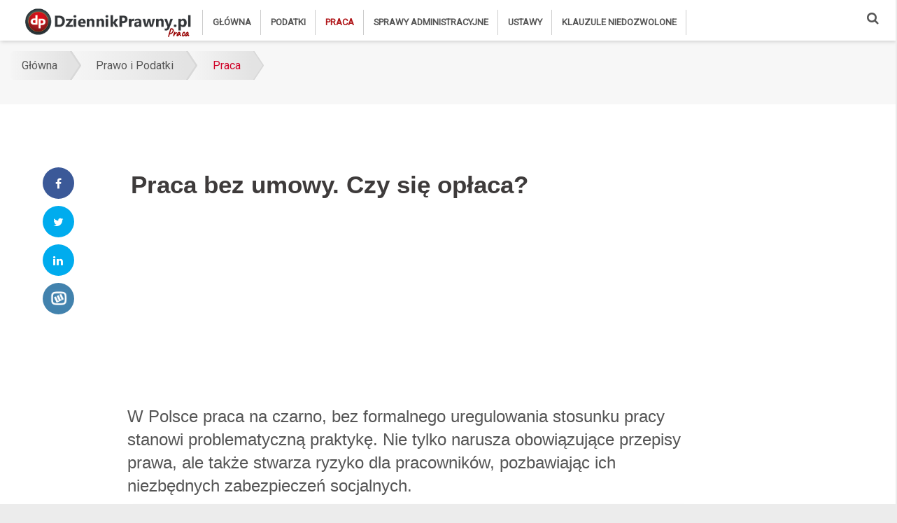

--- FILE ---
content_type: text/html; charset=UTF-8
request_url: https://www.dziennikprawny.pl/pl/a/praca-bez-umowy-czy-sie-oplaca
body_size: 13963
content:
<!DOCTYPE html>
<html lang="pl-PL">
<head>
    <meta charset="utf-8">
    <meta name="viewport" content="width=device-width, minimum-scale=1, initial-scale=1, shrink-to-fit=no">
    <meta http-equiv="x-ua-compatible" content="ie=edge">
    <meta http-equiv="Content-type" content="text/html; charset=utf-8"/>

    <meta name="Description" content="W Polsce praca na czarno, bez formalnego uregulowania stosunku pracy stanowi problematyczną praktykę. Nie tylko narusza obowiązujące przepisy prawa, ale także stwarza ryzyko dla pracowników, pozbawiając ich niezbędnych zabezpieczeń socjalnych. "/>
    <meta name="Keywords" content="Praca bez umowy. Czy się opłaca?"/>
    <meta name="Author" content=""/>

    <title>Dziennik Prawny Praca bez umowy. Czy się opłaca?</title>
    <link rel="canonical" href="https://www.dziennikprawny.pl/pl/a/praca-bez-umowy-czy-sie-oplaca">

    <link rel="manifest" href="/manifest.json">
    <script async src="https://cdn.rawgit.com/GoogleChrome/pwacompat/v2.0.1/pwacompat.min.js"></script>

    <!-- CSS Global Compulsory -->
    <link rel="stylesheet" href="/assets/vendor/bootstrap/bootstrap.min.css">
    <!-- CSS Global Icons -->
    <link rel="stylesheet" href="/assets/vendor/icon-awesome/css/font-awesome.min.css">
    <link rel="stylesheet" href="/assets/vendor/icon-line/css/simple-line-icons.css">
    <link rel="stylesheet" href="/assets/vendor/icon-etlinefont/style.css">
    <link rel="stylesheet" href="/assets/vendor/icon-line-pro/style.css">
    <link rel="stylesheet" href="/assets/vendor/icon-hs/style.css">
    <!--<link rel="stylesheet" href="/assets/vendor/dzsparallaxer/dzsparallaxer.css">
    <link rel="stylesheet" href="/assets/vendor/dzsparallaxer/dzsscroller/scroller.css">
    <link rel="stylesheet" href="/assets/vendor/dzsparallaxer/advancedscroller/plugin.css">-->
    <link rel="stylesheet" href="/assets/vendor/slick-carousel/slick/slick.css">
    <link rel="stylesheet" href="/assets/vendor/animate.css">
    <link rel="stylesheet" href="/assets/vendor/hs-megamenu/src/hs.megamenu.css">
    <link rel="stylesheet" href="/assets/vendor/hamburgers/hamburgers.min.css">
    <link rel="stylesheet" href="/assets/css/sweetalert2.css">

    <!-- CSS Unify -->
    <link rel="stylesheet" href="/assets/css/unify-core.css">
    <link rel="stylesheet" href="/assets/css/unify-components.css">
    <link rel="stylesheet" href="/assets/css/unify-globals.css">

    <!-- CSS Customization -->
    <link rel="stylesheet" href="/assets/css/custom.css?v=83">
    <link rel="stylesheet" href="/assets/css/custom2.css?v=83">

    <script src="/assets/js/webcomponents-bundle.js?v=1"></script>
    <script src="/assets/js/navigator-worker.js?v=1"></script>
    <script src='/ajax/globals.php'></script>

    <!-- Google Tag Manager -->
<script>(function(w,d,s,l,i){w[l]=w[l]||[];w[l].push({'gtm.start':
new Date().getTime(),event:'gtm.js'});var f=d.getElementsByTagName(s)[0],
j=d.createElement(s),dl=l!='dataLayer'?'&l='+l:'';j.async=true;j.src=
'https://www.googletagmanager.com/gtm.js?id='+i+dl;f.parentNode.insertBefore(j,f);
})(window,document,'script','dataLayer','GTM-52QDDR3');</script>
<!-- End Google Tag Manager -->


<!-- Meta Pixel Code -->
<script>
!function(f,b,e,v,n,t,s)
{if(f.fbq)return;n=f.fbq=function(){n.callMethod?
n.callMethod.apply(n,arguments):n.queue.push(arguments)};
if(!f._fbq)f._fbq=n;n.push=n;n.loaded=!0;n.version='2.0';
n.queue=[];t=b.createElement(e);t.async=!0;
t.src=v;s=b.getElementsByTagName(e)[0];
s.parentNode.insertBefore(t,s)}(window, document,'script',
'https://connect.facebook.net/en_US/fbevents.js');
fbq('init', '467610430669653');
fbq('track', 'PageView');
</script>
<noscript><img height="1" width="1" style="display:none"
src="https://www.facebook.com/tr?id=467610430669653&ev=PageView&noscript=1"
/></noscript>
<!-- End Meta Pixel Code -->

    
                    <script type='text/javascript'>
                        var onloadCallback = function() {
                
                        };
                    </script>
                    <script src='https://www.google.com/recaptcha/api.js?onload=onloadCallback&render=explicit' async defer></script>
                

    <meta name="google-site-verification" content="rK4--dJRo6nniKPAJ1bianvvA0MyNdcZYugCNdNIQec">

    

    <meta name="twitter:card" content="summary"/>
    <meta name="twitter:site" content="@rzetelnagrupa"/>
    <meta name="twitter:creator" content="@rzetelnagrupa"/>
    <meta name="twitter:title" content="Praca bez umowy. Czy się opłaca?"/>
    <meta property="og:url" content="https://www.dziennikprawny.pl/pl/a/praca-bez-umowy-czy-sie-oplaca"/>
    <meta property="og:title" content="Praca bez umowy. Czy się opłaca?"/>
    <meta property="og:description" content="W Polsce praca na czarno, bez formalnego uregulowania stosunku pracy stanowi problematyczną praktykę. Nie tylko narusza obowiązujące przepisy prawa, ale także stwarza ryzyko dla pracowników, pozbawiając ich niezbędnych zabezpieczeń socjalnych. "/>
    <meta property="og:image" content="https://www.dziennikprawny.pl//img/zdjecia/1/2023_12/praca-bez-umowy-czy-sie-oplaca.jpg"/>
    <meta property="og:locale" content="pl_PL"/>
    <meta property="og:type" content="article"/>
    <meta name="theme-color" content="#ce1f4d"/>
    <meta property="fb:app_id" content="272053903693623"/>
    <script type="application/ld+json">
    {
        "@context": "https://schema.org",
        "@type": "NewsArticle",
        "mainEntityOfPage": {
            "@type": "WebPage",
            "@id": "https://www.dziennikprawny.pl/pl/praca"
        },
        "headline": "Dziennik Prawny Praca bez umowy. Czy się opłaca?",
        "image": [
            "https://www.dziennikprawny.pl//img/zdjecia/6/2023_12/praca-bez-umowy-czy-sie-oplaca.jpg"
        ],
        "datePublished": "2023-12-19CET09:00:00+01:00",
        "dateModified": "2023-12-19CET02:22:15+01:00",
        "author": {
            "@type": "Person",
            "name": "Małgorzata Łaziuk"
        },
        "publisher": {
            "@type": "Organization",
            "name": "dziennikprawny.pl",
            "logo": {
                "@type": "ImageObject",
                "url": ""
            }
        }
    }
</script>


    <link rel="shortcut icon" type="image/x-icon" href="/favicon.ico"/>

    <link rel="icon" href="/assets/img/favicons/favicon-180.png" sizes="180x180">
    <link rel="icon" href="/assets/img/favicons/favicon-192.png" sizes="192x192">
    <link rel="shortcut icon" href="/assets/img/favicons/favicon-196.png" sizes="196x196">
    <link rel="apple-touch-icon" href="/assets/img/favicons/apple-touch-icon.png">

    <meta name="facebook-domain-verification" content="uoujunjioubhdc5gt6a105htqa0eko"/>
</head>
<body style="background-color: #ececec;">
<main>
    <!-- Header -->
    <header id="js-header" class="u-header u-header--static">
        <div class="u-header__section u-header__section--light g-bg-white g-transition-0_3 g-py-3">
            <nav class="js-mega-menu navbar navbar-expand-lg hs-menu-initialized hs-menu-horizontal">
                <div class="container">
                    <!-- Responsive Toggle Button -->
                    <button class="navbar-toggler navbar-toggler-right btn g-line-height-1 g-brd-none g-pa-0 g-pos-abs g-top-minus-3 g-right-0"
                            type="button" aria-label="Toggle navigation" aria-expanded="false" aria-controls="navBar"
                            data-toggle="collapse" data-target="#navBar">
              <span class="hamburger hamburger--slider">
            <span class="hamburger-box">
              <span class="hamburger-inner"></span>
              </span>
              </span>
                    </button>
                    <!-- End Responsive Toggle Button -->

                    <!-- Logo -->
                    <a hreflang="pl" href="/" class="navbar-brand d-flex">
                        <img src="/assets/img/logo5.png" alt="dziennikprawny.pl"/>
                        <span>Praca</span>
                    </a>
                    <!-- End Logo -->

                    <!-- Navigation -->
                    <div class="collapse navbar-collapse align-items-center flex-sm-row g-pt-10 g-pt-5--lg g-mr-40--lg"
                         id="navBar">
                        <ul class="navbar-nav text-uppercase g-pos-rel g-font-weight-600"><li class="nav-item g-mx-10--lg g-mx-15--xl"><a hreflang="pl" class="nav-link g-py-7 g-px-0 " href="/" title="Główna">Główna</a><li class="nav-item g-mx-10--lg g-mx-15--xl"><a hreflang="pl" class="nav-link g-py-7 g-px-0 " href="/pl/podatki" title="Podatki">Podatki</a><ul class="hs-sub-menu list-unstyled u-shadow-v11 g-brd-top g-brd-primary g-brd-top-2 g-min-width-220 g-mt-35 g-mt-8--lg--scrolling" id="nav-submenu-pages_376"><li class="nav-item g-mx-10--lg g-mx-15--xl"><a hreflang="pl" class="nav-link g-py-7 g-px-0 " href="/" title="Główna">Główna</a><li class="nav-item g-mx-10--lg g-mx-15--xl"><a hreflang="pl" class="nav-link g-py-7 g-px-0 " href="/pl/podatki" title="Podatki">Podatki</a></li><li class="nav-item g-mx-10--lg g-mx-15--xl"><a hreflang="pl" class="nav-link g-py-7 g-px-0  active" href="/pl/praca" title="Praca">Praca</a></li><li class="nav-item g-mx-10--lg g-mx-15--xl"><a hreflang="pl" class="nav-link g-py-7 g-px-0 " href="/pl/prawo" title="Sprawy administracyjne">Sprawy administracyjne</a></li><li class="nav-item g-mx-10--lg g-mx-15--xl"><a hreflang="pl" class="nav-link g-py-7 g-px-0 " href="/pl/ustawy" title="Ustawy">Ustawy</a></li><li class="nav-item g-mx-10--lg g-mx-15--xl"><a hreflang="pl" class="nav-link g-py-7 g-px-0 " href="/pl/klauzule-niedozwolone" title="Klauzule niedozwolone">Klauzule niedozwolone</a></li></ul></li><li class="nav-item g-mx-10--lg g-mx-15--xl"><a hreflang="pl" class="nav-link g-py-7 g-px-0  active" href="/pl/praca" title="Praca">Praca</a><ul class="hs-sub-menu list-unstyled u-shadow-v11 g-brd-top g-brd-primary g-brd-top-2 g-min-width-220 g-mt-35 g-mt-8--lg--scrolling" id="nav-submenu-pages_332"><li class="nav-item g-mx-10--lg g-mx-15--xl"><a hreflang="pl" class="nav-link g-py-7 g-px-0 " href="/" title="Główna">Główna</a><li class="nav-item g-mx-10--lg g-mx-15--xl"><a hreflang="pl" class="nav-link g-py-7 g-px-0 " href="/pl/podatki" title="Podatki">Podatki</a></li><li class="nav-item g-mx-10--lg g-mx-15--xl"><a hreflang="pl" class="nav-link g-py-7 g-px-0  active" href="/pl/praca" title="Praca">Praca</a></li><li class="nav-item g-mx-10--lg g-mx-15--xl"><a hreflang="pl" class="nav-link g-py-7 g-px-0 " href="/pl/prawo" title="Sprawy administracyjne">Sprawy administracyjne</a></li><li class="nav-item g-mx-10--lg g-mx-15--xl"><a hreflang="pl" class="nav-link g-py-7 g-px-0 " href="/pl/ustawy" title="Ustawy">Ustawy</a></li><li class="nav-item g-mx-10--lg g-mx-15--xl"><a hreflang="pl" class="nav-link g-py-7 g-px-0 " href="/pl/klauzule-niedozwolone" title="Klauzule niedozwolone">Klauzule niedozwolone</a></li></ul></li><li class="nav-item g-mx-10--lg g-mx-15--xl"><a hreflang="pl" class="nav-link g-py-7 g-px-0 " href="/pl/prawo" title="Sprawy administracyjne">Sprawy administracyjne</a><ul class="hs-sub-menu list-unstyled u-shadow-v11 g-brd-top g-brd-primary g-brd-top-2 g-min-width-220 g-mt-35 g-mt-8--lg--scrolling" id="nav-submenu-pages_335"><li class="nav-item g-mx-10--lg g-mx-15--xl"><a hreflang="pl" class="nav-link g-py-7 g-px-0 " href="/" title="Główna">Główna</a><li class="nav-item g-mx-10--lg g-mx-15--xl"><a hreflang="pl" class="nav-link g-py-7 g-px-0 " href="/pl/podatki" title="Podatki">Podatki</a></li><li class="nav-item g-mx-10--lg g-mx-15--xl"><a hreflang="pl" class="nav-link g-py-7 g-px-0  active" href="/pl/praca" title="Praca">Praca</a></li><li class="nav-item g-mx-10--lg g-mx-15--xl"><a hreflang="pl" class="nav-link g-py-7 g-px-0 " href="/pl/prawo" title="Sprawy administracyjne">Sprawy administracyjne</a></li><li class="nav-item g-mx-10--lg g-mx-15--xl"><a hreflang="pl" class="nav-link g-py-7 g-px-0 " href="/pl/ustawy" title="Ustawy">Ustawy</a></li><li class="nav-item g-mx-10--lg g-mx-15--xl"><a hreflang="pl" class="nav-link g-py-7 g-px-0 " href="/pl/klauzule-niedozwolone" title="Klauzule niedozwolone">Klauzule niedozwolone</a></li></ul></li><li class="nav-item g-mx-10--lg g-mx-15--xl"><a hreflang="pl" class="nav-link g-py-7 g-px-0 " href="/pl/ustawy" title="Ustawy">Ustawy</a><ul class="hs-sub-menu list-unstyled u-shadow-v11 g-brd-top g-brd-primary g-brd-top-2 g-min-width-220 g-mt-35 g-mt-8--lg--scrolling" id="nav-submenu-pages_239"><li class="nav-item g-mx-10--lg g-mx-15--xl"><a hreflang="pl" class="nav-link g-py-7 g-px-0 " href="/" title="Główna">Główna</a><li class="nav-item g-mx-10--lg g-mx-15--xl"><a hreflang="pl" class="nav-link g-py-7 g-px-0 " href="/pl/podatki" title="Podatki">Podatki</a></li><li class="nav-item g-mx-10--lg g-mx-15--xl"><a hreflang="pl" class="nav-link g-py-7 g-px-0  active" href="/pl/praca" title="Praca">Praca</a></li><li class="nav-item g-mx-10--lg g-mx-15--xl"><a hreflang="pl" class="nav-link g-py-7 g-px-0 " href="/pl/prawo" title="Sprawy administracyjne">Sprawy administracyjne</a></li><li class="nav-item g-mx-10--lg g-mx-15--xl"><a hreflang="pl" class="nav-link g-py-7 g-px-0 " href="/pl/ustawy" title="Ustawy">Ustawy</a></li><li class="nav-item g-mx-10--lg g-mx-15--xl"><a hreflang="pl" class="nav-link g-py-7 g-px-0 " href="/pl/klauzule-niedozwolone" title="Klauzule niedozwolone">Klauzule niedozwolone</a></li></ul></li><li class="nav-item g-mx-10--lg g-mx-15--xl"><a hreflang="pl" class="nav-link g-py-7 g-px-0 " href="/pl/klauzule-niedozwolone" title="Klauzule niedozwolone">Klauzule niedozwolone</a><ul class="hs-sub-menu list-unstyled u-shadow-v11 g-brd-top g-brd-primary g-brd-top-2 g-min-width-220 g-mt-35 g-mt-8--lg--scrolling" id="nav-submenu-pages_241"><li class="nav-item g-mx-10--lg g-mx-15--xl"><a hreflang="pl" class="nav-link g-py-7 g-px-0 " href="/" title="Główna">Główna</a><li class="nav-item g-mx-10--lg g-mx-15--xl"><a hreflang="pl" class="nav-link g-py-7 g-px-0 " href="/pl/podatki" title="Podatki">Podatki</a></li><li class="nav-item g-mx-10--lg g-mx-15--xl"><a hreflang="pl" class="nav-link g-py-7 g-px-0  active" href="/pl/praca" title="Praca">Praca</a></li><li class="nav-item g-mx-10--lg g-mx-15--xl"><a hreflang="pl" class="nav-link g-py-7 g-px-0 " href="/pl/prawo" title="Sprawy administracyjne">Sprawy administracyjne</a></li><li class="nav-item g-mx-10--lg g-mx-15--xl"><a hreflang="pl" class="nav-link g-py-7 g-px-0 " href="/pl/ustawy" title="Ustawy">Ustawy</a></li><li class="nav-item g-mx-10--lg g-mx-15--xl"><a hreflang="pl" class="nav-link g-py-7 g-px-0 " href="/pl/klauzule-niedozwolone" title="Klauzule niedozwolone">Klauzule niedozwolone</a></li></ul></li></ul>
                    </div>
                    <!-- End Navigation -->
                    <div class="nav-search-button d-inline-block g-pos-rel g-valign-middle g-ml-30 g-ml-0--lg">
                        <a hreflang="pl" href="#" class="g-font-size-18 g-color-main" aria-haspopup="true"
                           aria-expanded="false" aria-controls="searchform-1" data-dropdown-target="#searchform-1"
                           data-dropdown-type="css-animation" data-dropdown-duration="300"
                           data-dropdown-animation-in="fadeInUp"
                           data-dropdown-animation-out="fadeOutDown" title="Szukaj">
                            <i class="fa fa-search"></i>
                        </a>

                        <!-- Search Form -->
                        <form id="searchform-1" data-action="/pl/wyniki-wyszukiwania"
                              class="szukaj container u-searchform-v1 u-dropdown--css-animation u-dropdown--hidden g-bg-white g-pa-10 g-mt-40--lg g-mt-15--lg--scrolling"
                              action="/" method="post">
                            <div class="input-group u-shadow-v21 rounded g-mb-15">
                                <input class="pole_szukaj form-control form-control-md g-brd-white g-font-size-16 border-right-0 pr-0 g-py-15"
                                       type="text" value="" placeholder="Co chcesz znaleźć?">
                                <div class="input-group-addon d-flex align-items-center g-bg-white g-brd-white g-color-gray-light-v1 g-pa-2">
                                    <button class="btn u-btn-primary g-font-size-16 g-py-15 g-px-20" type="submit">
                                        <i class="icon-magnifier g-pos-rel g-top-1"></i>
                                    </button>
                                </div>
                            </div>
                        </form>
                        <!-- End Search Form -->
                    </div>
                </div>
            </nav>
        </div>
    </header>

    <div id="app">


                <div class='shortcode-html'>
                    <section class='g-bg-gray-light-v5 g-py-15'>
                        <div class='container g-bg-cover__inner'>
                            <ul class='u-list-inline breadcrumbs-one'>
                                <li class='list-inline-item g-mr-7'>
                                    
                <a href="/" title="Główna"  class="u-link-v5 g-color-main">
                    Główna
                </a>
            
                                </li>
                                <li class="list-inline-item">
                      <a hreflang="pl" class="u-link-v5 g-color-main" href="/pl/prawo-i-podatki" title="Prawo i Podatki">Prawo i Podatki</a>
                    </li><li class="list-inline-item g-mr-7"><a hreflang="pl" class="u-link-v5 g-color-primary" href="/pl/praca" title="Praca">Praca</a></li>
                            </ul>
                        </div>
                    </section>
                </div>
            

<!-- News Content -->
<section class="g-pt-20" style="background-color: #f7f7f7;">
    <div class="container" style="background-color: #fff;">
        <div class="row">
            <div class="col-lg-10 g-mb-50 g-mb-0--lg art-col-left">
                <div class="row g-mt-50">
                    <div class="row col-md-12">
                        <div style="padding: 10px 10px 30px;">
                            <div style="width:100%"><script async src="https://pagead2.googlesyndication.com/pagead/js/adsbygoogle.js"></script>

<ins class="adsbygoogle"
     style="display:block; text-align:center;"
     data-ad-layout="in-article"
     data-ad-format="fluid"
     data-full-width-responsive="true"
     data-ad-client="ca-pub-7774955419854997"
     data-ad-slot="5996342535"></ins>
<script>
     (adsbygoogle = window.adsbygoogle || []).push({});
</script></div>
                        </div>
                    </div>
                    <div class="col-lg-2" style="margin: 0 auto">
                        <div class="g-mb-30 sticky">
                            <ul class="text-uppercase mb-0 text-center" style="list-style: none; padding:0">
    <li class="list-item g-mb-10">
        <a class="btn btn-social u-btn-facebook fbshare g-font-size-12 rounded g-px-20--sm g-py-10"
           href="https://www.facebook.com/share.php?u=https://www.dziennikprawny.pl/pl/a/praca-bez-umowy-czy-sie-oplaca&amp;t=Praca%20bez%20umowy.%20Czy%20się%20opłaca?" rel="nofollow noopener" target="_blank"
           title="Udostępnij na Facebook"><i class="fa fa-facebook g-mr-5--sm" title="Udostępnij na Facebook"></i></a>
    </li>
    <li class="list-item g-mb-10">
        <a class="btn btn-social u-btn-twitter twshare g-font-size-12 rounded g-px-20--sm g-py-10"
           href="https://twitter.com/home?status=https://www.dziennikprawny.pl/pl/a/praca-bez-umowy-czy-sie-oplaca&amp;via=Praca%20bez%20umowy.%20Czy%20się%20opłaca?" rel="nofollow noopener" target="_blank"
           title="Udostępnij na Twitter"><i class="fa fa-twitter g-mr-5--sm" title="Udostępnij na Twitter"></i></a>
    </li>
    <li class="list-item g-mb-10">
        <a class="btn btn-social u-btn-twitter lnshare g-font-size-12 rounded g-px-20--sm g-py-10"
           href="https://www.linkedin.com/shareArticle?mini=true&url=https://www.dziennikprawny.pl/pl/a/praca-bez-umowy-czy-sie-oplaca&amp;title=Praca%20bez%20umowy.%20Czy%20się%20opłaca?&amp;source=https://www.dziennikprawny.pl/pl/a/praca-bez-umowy-czy-sie-oplaca"
           rel="nofollow noopener" target="_blank" title="Udostępnij na LinkedIn"><i class="fa fa-linkedin g-mr-5--sm" title="Udostępnij na LinkedIn"></i></a>
    </li>
    <li class="list-item g-mb-10">
        <a class="btn btn-social u-btn-wykop wkshare g-font-size-12 rounded g-px-20--sm g-py-10"
           href="https://www.wykop.pl/dodaj/link/?url=https://www.dziennikprawny.pl/pl/a/praca-bez-umowy-czy-sie-oplaca&amp;title=Praca%20bez%20umowy.%20Czy%20się%20opłaca?&amp;" rel="nofollow noopener"
           target="_blank" title="Udostępnij na Wykop"></a>
    </li>
</ul>
                        </div>
                    </div>
                    <div class="col-lg-10">
                        <article class="g-mb-20 article">
                            <header class="g-mb-10">
                                <h1 class="g-color-black g-font-weight-600 g-mb-10 h1"><span
                                        class="g-px-5 g-py-10 g-line-height-1_2">Praca bez umowy. Czy się opłaca?</span></h1>
                            </header>
                            <div class="row"><div style="width:100%"><script async src="https://pagead2.googlesyndication.com/pagead/js/adsbygoogle.js"></script>

<ins class="adsbygoogle"
     style="display:block; text-align:center;"
     data-ad-layout="in-article"
     data-ad-format="fluid"
     data-full-width-responsive="true"
     data-ad-client="ca-pub-7774955419854997"
     data-ad-slot="5996342535"></ins>
<script>
     (adsbygoogle = window.adsbygoogle || []).push({});
</script></div></div>
                            <h2 class="g-mb-20 font-weight-bold art-blog art-fix h2">W Polsce praca na czarno, bez formalnego uregulowania stosunku pracy stanowi problematyczną praktykę. Nie tylko narusza obowiązujące przepisy prawa, ale także stwarza ryzyko dla pracowników, pozbawiając ich niezbędnych zabezpieczeń socjalnych. </h2>

                            <div class="g-font-size-16 g-line-height-1_8 g-mb-30">
                                <figure class="u-shadow-v25 g-mb-10">
                                    <img alt="Praca bez umowy. Czy się opłaca?" class="img-fluid w-100" src="/img/zdjecia/1/2023_12/praca-bez-umowy-czy-sie-oplaca.jpg">
                                </figure>
                                <section class="g-pb-10 article-tracker" data-id="6762">
                                    <div class="row justify-content-center">
                                        <div class="col-lg-12 col-md-12">
                                            <ul class="list-inline d-sm-flex g-color-gray-dark-v4 mb-0">
                                                <li class="list-inline-item">
                                                    Małgorzata Łaziuk
                                                </li>
                                                <li class="list-inline-item g-mx-10">/</li>
                                                <li class="list-inline-item">
                                                    19 grudnia 2023
                                                </li>
                                            </ul>
                                        </div>
                                    </div>
                                </section>

                                <div>
                                    
                                    <div style="clear: both"></div>
                                </div>

                                

                                <h3 id="gt-1">Czym jest praca bez umowy?</h3><p>W Polsce praca bez umowy, nazywana często pracą "na czarno", oznacza zatrudnienie bez formalnego zawarcia umowy o pracę. W takim przypadku pracownik nie ma gwarancji ani świadczeń przewidzianych w umowie o pracę, takich jak urlop płatny, składki na ubezpieczenia społeczne czy ochrona przed zwolnieniem. Nie ma także rejestracji w Zakładzie Ubezpieczeń Społecznych.</p><p>Praca bez umowy jest nielegalna i niewskazana ze względu na brak zabezpieczeń dla pracownika oraz naruszenie obowiązujących przepisów prawa pracy. Osoby zatrudnione w ten sposób mogą napotkać na wiele trudności.</p><h3 id="gt-2">Czy jest opłacalna?</h3><p>Pomimo pozornej atrakcyjności z powodu braku biurokracji związanej z umową i formalnościami podatkowymi ta praktyka może nieść za sobą liczne ryzyka, które z pewnością przewyższają korzyści.</p><p><a class="read-more2" title="" href="/pl/a/umowa-zlecenie-o-cechach-umowy-o-prace-co-mozna-zrobic">            <img src="/img/zdjecia/4/2023_08/umowa-zlecenie-o-cechach-umowy-o-prace-co-mozna-zrobic.jpg" alt="Umowa zlecenie o cechach umowy o pracę. Co można zrobić?" srcset=""><b>Umowa zlecenie o cechach umowy o pracę. Co można zrobić?</b>            <span class="abc">Małgorzata Łaziuk</span>            <span class="clear"></span>          </a></p><p>Dla pracownika oznacza to brak pewności co do przysługujących mu świadczeń socjalnych, takich jak opieka zdrowotna czy emerytura, a także niestabilność zatrudnienia, gdyż nie ma formalnej ochrony przed ewentualnym zwolnieniem. Osoba, która nie ma uregulowanego stosunku pracy, pracuje "na czarno" w przypadku choroby lub wypadku w pracy nie może skorzystać ze zwolnienia lekarskiego. Dla pracodawcy praca bez umowy niesie ryzyko konsekwencji prawnych, które mogą obejmować sankcje ze strony organów kontrolnych.</p><p></p><p>Choć na pierwszy rzut oka może się to wydawać opłacalne krótkoterminowo, w dłuższej perspektywie może prowadzić do wielu problemów dla obu stron. </p><h3 id="gt-3">Co zrobić, jeśli pracodawca nie chce dać umowy?</h3><p><div style="width:100%"><script async src="https://pagead2.googlesyndication.com/pagead/js/adsbygoogle.js"></script>

<ins class="adsbygoogle"
     style="display:block; text-align:center;"
     data-ad-layout="in-article"
     data-ad-format="fluid"
     data-full-width-responsive="true"
     data-ad-client="ca-pub-7774955419854997"
     data-ad-slot="5996342535"></ins>
<script>
     (adsbygoogle = window.adsbygoogle || []).push({});
</script></div></p><p>W przypadku odmowy pracodawcy udzielenia umowy o pracę istnieje kilka kroków, które można podjąć w celu rozwiązania tej sytuacji. Pierwszym krokiem, przed podjęciem jakiejkolwiek interwencji jest zebranie dowodów potwierdzających fakty związane z zatrudnieniem, takie jak potwierdzenia przelewów, korespondencja e-mailowa czy świadectwa pracy.</p><p><a class="read-more2" title="" href="/pl/a/czy-probny-dzien-w-pracy-jest-platny"><img src="/img/zdjecia/4/2023_04/10564.jpg" alt="Czy próbny dzień w pracy jest płatny?"><b>Czy próbny dzień w pracy jest płatny?</b><span class="abc">Anna Pakaszewska-Cetera</span><span class="clear"></span></a></p><p>Następnie warto podjąć rozmowę z pracodawcą, wyrażając obawy związane z brakiem formalnej umowy o pracę i prośbą o jej udzielenie. Czasami otwarta komunikacja może przyczynić się do rozwiązania problemu. Jeśli taka rozmowa nie przynosi rezultatów, można zgłosić sprawę do odpowiednich organów kontrolnych, na przykład do Państwowej Inspekcji Pracy.</p><p>W ostateczności, jeśli wszystkie próby zawarcia umowy spełzają na niczym, rozważenie alternatywnych opcji zatrudnienia, gdzie umowa o pracę jest zagwarantowana powinna być rozważona. </p>

                                <p>Dziękujemy, że przeczytałaś/eś nasz artykuł do końca. Jeśli chcesz być na bieżąco z
                                    informacjami prawnymi, zapraszamy do naszego serwisu ponownie!<br/>Jeżeli podobał Ci
                                    się
                                    artykuł podziel się z innymi udostępniając go w mediach społecznościowych - poniżej
                                    masz
                                    szybkie linki do udostępnień.</p>
                            </div>
                            <div>
                                <a href="https://www.politykabezpieczenstwa.pl/pl/d/a9e7276f1b1bdbd70d4f139bf4c49c53" target="_blank"
                                   rel="noopener"><img src="https://www.rzetelnagrupa.pl/img/baner/1/2022_02/7228.gif"
                                                       alt="Security Magazine" class="img-fluid w-100"/></a>
                            </div>

                            

                            
                    <div class='nawigacja'>
                        <div id='poprzedni'>
                            <a href='kogo-obowiazuja-badania-sanitarno-epidemiologiczne'>
                                <img src='/img/zdjecia/6/2023_12/12056.jpg' alt='Kogo obowiązują badania sanitarno-epidemiologiczne?'>
                                <small><i class='fa fa-caret-left' aria-hidden='true'></i> POPRZEDNI ARTYKUŁ<br></small>
                                <span>Kogo obowiązują badania sanitarno-epidemiologiczne?</span>
                            </a>
                        </div>
                        
                        <div class='vertical-line'></div>
                        
                        <div id='nastepny'>
                            <a href='prawne-kroki-do-zarejestrowania-wlasnego-przedsiebiorstwa'>
                                <img src='/img/zdjecia/6/2023_12/12074.jpg' alt='Prawne kroki do zarejestrowania własnego przedsiębiorstwa'>
                                <small>NASTEPNY ARTYKUŁ <i class='fa fa-caret-right' aria-hidden='true'></i></small><br>
                                <span>Prawne kroki do zarejestrowania własnego przedsiębiorstwa</span>
                            </a>
                        </div>
                    </div>
                

                            <style>
    @import url('https://fonts.googleapis.com/css?family=Montserrat:400,700');

    .przydatny-artykul {
        width: 60%;
        margin-left: 0;
        background: whitesmoke;
        display: flow-root;
    }
    .przydatny-artykul h1 {
        font-size: 20px;
        color: #202022;
        font-family: Montserrat, sans-serif;
        text-transform: uppercase;
        font-weight: normal;
        pointer-events: none;
        text-align: left;
    }

    .przydatny-artykul h1 strong {
        font-weight: 700;
    }

    .przydatny-artykul h1 em {
        font-family: 'Playfair Display', serif;
        text-transform: lowercase;
        font-style: italic;
    }
    .przydatny-artykul .yes-no {
        margin-left: 0;
        margin-top: 10px;
        display: inline-block;
    }
    .przydatny-artykul button {
        border-radius: 50%;
        padding: 10px;
        width: 52px;
        height: 52px;
        line-height: 30px;
        text-align: center;
        margin-right: 10px;
        cursor: pointer;
        background: transparent;
    }
    .przydatny-artykul .yes {
        border: 1px #4fab20 solid;
    }
    .przydatny-artykul .yes:hover {
        background: #4fab20;
        color: #fff;
    }
    .przydatny-artykul .no {
        border: 1px #ab2020 solid;
    }
    .przydatny-artykul .no:hover {
        background: #ab2020;
        color: #fff;
    }
</style>
<section class="text-center " id="czy-przydatny"> <!-- g-py-40--md g-py-20 -->
    <div class="container przydatny-artykul u-shadow-v1-3 g-line-height-2 g-pa-40 g-mb-30 w-100">
        <h4><strong>Czy</strong> ten artykuł był przydatny?</h4>

        <form action="#czy-przydatny" method="post">
            <div class="row yes-no">
                <button name="yes" class="circle yes">TAK</button>
                <button name="no" class="circle no">NIE</button>
            </div>
        </form>
    </div>
</section>

                            <div class="g-mb-30">
                                <h6 class="g-color-gray-dark-v1">
                                    <strong class="g-mr-5">Tagi:</strong>
                                    
                                <a hreflang='pl' style='' class='splash-button bg-red-dark tag u-tags-v1 g-brd-around g-brd-gray-dark-v5 g-brd-primary--hover g-color-black g-color-white--hover g-bg-primary--hover g-font-weight-600 g-font-size-12 g-rounded-50 g-py-4 g-px-15' href='/pl/tag/ubezpieczenia'>
                                    ubezpieczenia
                                </a>
                            
                                <a hreflang='pl' style='' class='splash-button bg-red-dark tag u-tags-v1 g-brd-around g-brd-gray-dark-v5 g-brd-primary--hover g-color-black g-color-white--hover g-bg-primary--hover g-font-weight-600 g-font-size-12 g-rounded-50 g-py-4 g-px-15' href='/pl/tag/umowy'>
                                    umowy
                                </a>
                            
                                <a hreflang='pl' style='' class='splash-button bg-red-dark tag u-tags-v1 g-brd-around g-brd-gray-dark-v5 g-brd-primary--hover g-color-black g-color-white--hover g-bg-primary--hover g-font-weight-600 g-font-size-12 g-rounded-50 g-py-4 g-px-15' href='/pl/tag/pracownik'>
                                    pracownik
                                </a>
                            
                                <a hreflang='pl' style='' class='splash-button bg-red-dark tag u-tags-v1 g-brd-around g-brd-gray-dark-v5 g-brd-primary--hover g-color-black g-color-white--hover g-bg-primary--hover g-font-weight-600 g-font-size-12 g-rounded-50 g-py-4 g-px-15' href='/pl/tag/praca'>
                                    Praca
                                </a>
                            
                                <a hreflang='pl' style='' class='splash-button bg-red-dark tag u-tags-v1 g-brd-around g-brd-gray-dark-v5 g-brd-primary--hover g-color-black g-color-white--hover g-bg-primary--hover g-font-weight-600 g-font-size-12 g-rounded-50 g-py-4 g-px-15' href='/pl/tag/ubezpieczenia-spoleczne'>
                                    Ubezpieczenia społeczne
                                </a>
                            
                                <a hreflang='pl' style='' class='splash-button bg-red-dark tag u-tags-v1 g-brd-around g-brd-gray-dark-v5 g-brd-primary--hover g-color-black g-color-white--hover g-bg-primary--hover g-font-weight-600 g-font-size-12 g-rounded-50 g-py-4 g-px-15' href='/pl/tag/umowa-o-prace'>
                                    Umowa o pracę
                                </a>
                            
                                <a hreflang='pl' style='' class='splash-button bg-red-dark tag u-tags-v1 g-brd-around g-brd-gray-dark-v5 g-brd-primary--hover g-color-black g-color-white--hover g-bg-primary--hover g-font-weight-600 g-font-size-12 g-rounded-50 g-py-4 g-px-15' href='/pl/tag/pracodawca'>
                                    Pracodawca
                                </a>
                            
                                <a hreflang='pl' style='' class='splash-button bg-red-dark tag u-tags-v1 g-brd-around g-brd-gray-dark-v5 g-brd-primary--hover g-color-black g-color-white--hover g-bg-primary--hover g-font-weight-600 g-font-size-12 g-rounded-50 g-py-4 g-px-15' href='/pl/tag/emerytura'>
                                    Emerytura
                                </a>
                            
                                <a hreflang='pl' style='' class='splash-button bg-red-dark tag u-tags-v1 g-brd-around g-brd-gray-dark-v5 g-brd-primary--hover g-color-black g-color-white--hover g-bg-primary--hover g-font-weight-600 g-font-size-12 g-rounded-50 g-py-4 g-px-15' href='/pl/tag/emeryt'>
                                    Emeryt
                                </a>
                            
                                <a hreflang='pl' style='' class='splash-button bg-red-dark tag u-tags-v1 g-brd-around g-brd-gray-dark-v5 g-brd-primary--hover g-color-black g-color-white--hover g-bg-primary--hover g-font-weight-600 g-font-size-12 g-rounded-50 g-py-4 g-px-15' href='/pl/tag/komunikacja'>
                                    Komunikacja
                                </a>
                            
                                </h6>
                            </div>
                        </article>
                        <div class="container">
                            <div class="row">
                                <section class="">
                                    <div class="container g-pt-10 g-pb-10">
                                        <h3 class="h5 g-color-black g-font-weight-600 text-center text-uppercase g-mb-20">
                                            Powiązane
                                            posty</h3>
                                        <div class="row">
                                            <div class="col-lg-4 col-sm-12 g-mb-10">
    <article>
        
        <figure class="u-shadow-v25 g-pos-rel g-mb-20">
            <a hreflang="pl" class="u-link-v5 g-color-gray-dark-v1 g-color-primary--hover" href="/pl/a/prawne-kroki-do-zarejestrowania-wlasnego-przedsiebiorstwa"><img class="img-fluid w-100" src="/img/zdjecia/3/2023_12/12074.jpg" alt="Prawne kroki do zarejestrowania własnego przedsiębiorstwa"></a>
        </figure>
        

        <h3 class="g-font-size-16 g-mb-10">
            <a hreflang="pl" class="u-link-v5 g-color-gray-dark-v1 g-color-primary--hover" href="/pl/a/prawne-kroki-do-zarejestrowania-wlasnego-przedsiebiorstwa">Prawne kroki do zarejestrowania własnego przedsiębiorstwa</a>
        </h3>
    </article>
</div><div class="col-lg-4 col-sm-12 g-mb-10">
    <article>
        
        <figure class="u-shadow-v25 g-pos-rel g-mb-20">
            <a hreflang="pl" class="u-link-v5 g-color-gray-dark-v1 g-color-primary--hover" href="/pl/a/jakie-sa-zasady-korzystania-z-urlopu-rodzicielskiego"><img class="img-fluid w-100" src="/img/zdjecia/3/2023_12/12083.jpg" alt="Jakie są zasady korzystania z urlopu rodzicielskiego?"></a>
        </figure>
        

        <h3 class="g-font-size-16 g-mb-10">
            <a hreflang="pl" class="u-link-v5 g-color-gray-dark-v1 g-color-primary--hover" href="/pl/a/jakie-sa-zasady-korzystania-z-urlopu-rodzicielskiego">Jakie są zasady korzystania z urlopu rodzicielskiego?</a>
        </h3>
    </article>
</div><div class="col-lg-4 col-sm-12 g-mb-10">
    <article>
        
        <figure class="u-shadow-v25 g-pos-rel g-mb-20">
            <a hreflang="pl" class="u-link-v5 g-color-gray-dark-v1 g-color-primary--hover" href="/pl/a/firmowa-wigilia-z-alkoholem-na-terenie-zakladu-pracy-czy-to-mozliwe"><img class="img-fluid w-100" src="/img/zdjecia/3/2022_12/9685.jpg" alt="Firmowa wigilia z alkoholem na terenie zakładu pracy. Można?"></a>
        </figure>
        

        <h3 class="g-font-size-16 g-mb-10">
            <a hreflang="pl" class="u-link-v5 g-color-gray-dark-v1 g-color-primary--hover" href="/pl/a/firmowa-wigilia-z-alkoholem-na-terenie-zakladu-pracy-czy-to-mozliwe">Firmowa wigilia z alkoholem na terenie zakładu pracy. Można?</a>
        </h3>
    </article>
</div>
                                        </div>
                                    </div>
                                </section>
                                <div class="g-mb-20">
                                    <div class="u-heading-v3-1 g-mb-30">
                                        <h4 class="h5 u-heading-v3__title g-color-gray-dark-v1 text-uppercase g-brd-primary">
                                            Popularne
                                            Tagi</h4>
                                    </div>
                                    <ul class="u-list-inline g-font-size-12"><li class="list-inline-item g-mb-10">
                                <a hreflang="pl" class="u-tags-v1 g-brd-around g-brd-gray-light-v4 g-bg-primary--hover g-brd-primary--hover g-color-black-opacity-0_6 g-color-white--hover g-rounded-50 g-py-5 g-px-15" href="/pl/tag/konsument">konsument</a>
                                </li><li class="list-inline-item g-mb-10">
                                <a hreflang="pl" class="u-tags-v1 g-brd-around g-brd-gray-light-v4 g-bg-primary--hover g-brd-primary--hover g-color-black-opacity-0_6 g-color-white--hover g-rounded-50 g-py-5 g-px-15" href="/pl/tag/poradnik-konsumenta">poradnik konsumenta</a>
                                </li><li class="list-inline-item g-mb-10">
                                <a hreflang="pl" class="u-tags-v1 g-brd-around g-brd-gray-light-v4 g-bg-primary--hover g-brd-primary--hover g-color-black-opacity-0_6 g-color-white--hover g-rounded-50 g-py-5 g-px-15" href="/pl/tag/reklamacje">reklamacje</a>
                                </li><li class="list-inline-item g-mb-10">
                                <a hreflang="pl" class="u-tags-v1 g-brd-around g-brd-gray-light-v4 g-bg-primary--hover g-brd-primary--hover g-color-black-opacity-0_6 g-color-white--hover g-rounded-50 g-py-5 g-px-15" href="/pl/tag/zakupy-towaru">zakup towaru</a>
                                </li><li class="list-inline-item g-mb-10">
                                <a hreflang="pl" class="u-tags-v1 g-brd-around g-brd-gray-light-v4 g-bg-primary--hover g-brd-primary--hover g-color-black-opacity-0_6 g-color-white--hover g-rounded-50 g-py-5 g-px-15" href="/pl/tag/prawa-konsumenta">prawa konsumenta</a>
                                </li><li class="list-inline-item g-mb-10">
                                <a hreflang="pl" class="u-tags-v1 g-brd-around g-brd-gray-light-v4 g-bg-primary--hover g-brd-primary--hover g-color-black-opacity-0_6 g-color-white--hover g-rounded-50 g-py-5 g-px-15" href="/pl/tag/zwrot-towaru">zwrot towaru</a>
                                </li><li class="list-inline-item g-mb-10">
                                <a hreflang="pl" class="u-tags-v1 g-brd-around g-brd-gray-light-v4 g-bg-primary--hover g-brd-primary--hover g-color-black-opacity-0_6 g-color-white--hover g-rounded-50 g-py-5 g-px-15" href="/pl/tag/prawodawstwo">prawodawstwo</a>
                                </li><li class="list-inline-item g-mb-10">
                                <a hreflang="pl" class="u-tags-v1 g-brd-around g-brd-gray-light-v4 g-bg-primary--hover g-brd-primary--hover g-color-black-opacity-0_6 g-color-white--hover g-rounded-50 g-py-5 g-px-15" href="/pl/tag/porady">porady</a>
                                </li><li class="list-inline-item g-mb-10">
                                <a hreflang="pl" class="u-tags-v1 g-brd-around g-brd-gray-light-v4 g-bg-primary--hover g-brd-primary--hover g-color-black-opacity-0_6 g-color-white--hover g-rounded-50 g-py-5 g-px-15" href="/pl/tag/kary">kary</a>
                                </li><li class="list-inline-item g-mb-10">
                                <a hreflang="pl" class="u-tags-v1 g-brd-around g-brd-gray-light-v4 g-bg-primary--hover g-brd-primary--hover g-color-black-opacity-0_6 g-color-white--hover g-rounded-50 g-py-5 g-px-15" href="/pl/tag/nieuczciwe-praktyki">nieuczciwe praktyki</a>
                                </li><li class="list-inline-item g-mb-10">
                                <a hreflang="pl" class="u-tags-v1 g-brd-around g-brd-gray-light-v4 g-bg-primary--hover g-brd-primary--hover g-color-black-opacity-0_6 g-color-white--hover g-rounded-50 g-py-5 g-px-15" href="/pl/tag/finanse">finanse</a>
                                </li><li class="list-inline-item g-mb-10">
                                <a hreflang="pl" class="u-tags-v1 g-brd-around g-brd-gray-light-v4 g-bg-primary--hover g-brd-primary--hover g-color-black-opacity-0_6 g-color-white--hover g-rounded-50 g-py-5 g-px-15" href="/pl/tag/video">video</a>
                                </li><li class="list-inline-item g-mb-10">
                                <a hreflang="pl" class="u-tags-v1 g-brd-around g-brd-gray-light-v4 g-bg-primary--hover g-brd-primary--hover g-color-black-opacity-0_6 g-color-white--hover g-rounded-50 g-py-5 g-px-15" href="/pl/tag/przestepstwa">przestępstwa</a>
                                </li><li class="list-inline-item g-mb-10">
                                <a hreflang="pl" class="u-tags-v1 g-brd-around g-brd-gray-light-v4 g-bg-primary--hover g-brd-primary--hover g-color-black-opacity-0_6 g-color-white--hover g-rounded-50 g-py-5 g-px-15" href="/pl/tag/rodo">RODO</a>
                                </li><li class="list-inline-item g-mb-10">
                                <a hreflang="pl" class="u-tags-v1 g-brd-around g-brd-gray-light-v4 g-bg-primary--hover g-brd-primary--hover g-color-black-opacity-0_6 g-color-white--hover g-rounded-50 g-py-5 g-px-15" href="/pl/tag/rozmowy-i-opinie">rozmowy i opinie</a>
                                </li><li class="list-inline-item g-mb-10">
                                <a hreflang="pl" class="u-tags-v1 g-brd-around g-brd-gray-light-v4 g-bg-primary--hover g-brd-primary--hover g-color-black-opacity-0_6 g-color-white--hover g-rounded-50 g-py-5 g-px-15" href="/pl/tag/terminy">Terminy</a>
                                </li><li class="list-inline-item g-mb-10">
                                <a hreflang="pl" class="u-tags-v1 g-brd-around g-brd-gray-light-v4 g-bg-primary--hover g-brd-primary--hover g-color-black-opacity-0_6 g-color-white--hover g-rounded-50 g-py-5 g-px-15" href="/pl/tag/odszkodowania">Odszkodowania</a>
                                </li><li class="list-inline-item g-mb-10">
                                <a hreflang="pl" class="u-tags-v1 g-brd-around g-brd-gray-light-v4 g-bg-primary--hover g-brd-primary--hover g-color-black-opacity-0_6 g-color-white--hover g-rounded-50 g-py-5 g-px-15" href="/pl/tag/pracodawca">Pracodawca</a>
                                </li><li class="list-inline-item g-mb-10">
                                <a hreflang="pl" class="u-tags-v1 g-brd-around g-brd-gray-light-v4 g-bg-primary--hover g-brd-primary--hover g-color-black-opacity-0_6 g-color-white--hover g-rounded-50 g-py-5 g-px-15" href="/pl/tag/policja">Policja</a>
                                </li><li class="list-inline-item g-mb-10">
                                <a hreflang="pl" class="u-tags-v1 g-brd-around g-brd-gray-light-v4 g-bg-primary--hover g-brd-primary--hover g-color-black-opacity-0_6 g-color-white--hover g-rounded-50 g-py-5 g-px-15" href="/pl/tag/dziecko">Dziecko</a>
                                </li><li class="list-inline-item g-mb-10">
                                <a hreflang="pl" class="u-tags-v1 g-brd-around g-brd-gray-light-v4 g-bg-primary--hover g-brd-primary--hover g-color-black-opacity-0_6 g-color-white--hover g-rounded-50 g-py-5 g-px-15" href="/pl/tag/emeryt">Emeryt</a>
                                </li><li class="list-inline-item g-mb-10">
                                <a hreflang="pl" class="u-tags-v1 g-brd-around g-brd-gray-light-v4 g-bg-primary--hover g-brd-primary--hover g-color-black-opacity-0_6 g-color-white--hover g-rounded-50 g-py-5 g-px-15" href="/pl/tag/wnioski">Wnioski</a>
                                </li><li class="list-inline-item g-mb-10">
                                <a hreflang="pl" class="u-tags-v1 g-brd-around g-brd-gray-light-v4 g-bg-primary--hover g-brd-primary--hover g-color-black-opacity-0_6 g-color-white--hover g-rounded-50 g-py-5 g-px-15" href="/pl/tag/dzialalnosc-gospodarcza">Działalność gospodarcza</a>
                                </li><li class="list-inline-item g-mb-10">
                                <a hreflang="pl" class="u-tags-v1 g-brd-around g-brd-gray-light-v4 g-bg-primary--hover g-brd-primary--hover g-color-black-opacity-0_6 g-color-white--hover g-rounded-50 g-py-5 g-px-15" href="/pl/tag/nieruchomosci">Nieruchomości</a>
                                </li><li class="list-inline-item g-mb-10">
                                <a hreflang="pl" class="u-tags-v1 g-brd-around g-brd-gray-light-v4 g-bg-primary--hover g-brd-primary--hover g-color-black-opacity-0_6 g-color-white--hover g-rounded-50 g-py-5 g-px-15" href="/pl/tag/reklamacja">Reklamacja</a>
                                </li><li class="list-inline-item g-mb-10">
                                <a hreflang="pl" class="u-tags-v1 g-brd-around g-brd-gray-light-v4 g-bg-primary--hover g-brd-primary--hover g-color-black-opacity-0_6 g-color-white--hover g-rounded-50 g-py-5 g-px-15" href="/pl/tag/gwarancja">Gwarancja</a>
                                </li><li class="list-inline-item g-mb-10">
                                <a hreflang="pl" class="u-tags-v1 g-brd-around g-brd-gray-light-v4 g-bg-primary--hover g-brd-primary--hover g-color-black-opacity-0_6 g-color-white--hover g-rounded-50 g-py-5 g-px-15" href="/pl/tag/samochod">Samochód</a>
                                </li><li class="list-inline-item g-mb-10">
                                <a hreflang="pl" class="u-tags-v1 g-brd-around g-brd-gray-light-v4 g-bg-primary--hover g-brd-primary--hover g-color-black-opacity-0_6 g-color-white--hover g-rounded-50 g-py-5 g-px-15" href="/pl/tag/prawo-konsumenckie-2020">prawo konsumenckie 2021</a>
                                </li><li class="list-inline-item g-mb-10">
                                <a hreflang="pl" class="u-tags-v1 g-brd-around g-brd-gray-light-v4 g-bg-primary--hover g-brd-primary--hover g-color-black-opacity-0_6 g-color-white--hover g-rounded-50 g-py-5 g-px-15" href="/pl/tag/ubezpieczenia">ubezpieczenia</a>
                                </li><li class="list-inline-item g-mb-10">
                                <a hreflang="pl" class="u-tags-v1 g-brd-around g-brd-gray-light-v4 g-bg-primary--hover g-brd-primary--hover g-color-black-opacity-0_6 g-color-white--hover g-rounded-50 g-py-5 g-px-15" href="/pl/tag/dlugi">długi</a>
                                </li><li class="list-inline-item g-mb-10">
                                <a hreflang="pl" class="u-tags-v1 g-brd-around g-brd-gray-light-v4 g-bg-primary--hover g-brd-primary--hover g-color-black-opacity-0_6 g-color-white--hover g-rounded-50 g-py-5 g-px-15" href="/pl/tag/umowy">umowy</a>
                                </li><li class="list-inline-item g-mb-10">
                                <a hreflang="pl" class="u-tags-v1 g-brd-around g-brd-gray-light-v4 g-bg-primary--hover g-brd-primary--hover g-color-black-opacity-0_6 g-color-white--hover g-rounded-50 g-py-5 g-px-15" href="/pl/tag/firma">firma</a>
                                </li><li class="list-inline-item g-mb-10">
                                <a hreflang="pl" class="u-tags-v1 g-brd-around g-brd-gray-light-v4 g-bg-primary--hover g-brd-primary--hover g-color-black-opacity-0_6 g-color-white--hover g-rounded-50 g-py-5 g-px-15" href="/pl/tag/pracownik">pracownik</a>
                                </li><li class="list-inline-item g-mb-10">
                                <a hreflang="pl" class="u-tags-v1 g-brd-around g-brd-gray-light-v4 g-bg-primary--hover g-brd-primary--hover g-color-black-opacity-0_6 g-color-white--hover g-rounded-50 g-py-5 g-px-15" href="/pl/tag/moto">moto</a>
                                </li><li class="list-inline-item g-mb-10">
                                <a hreflang="pl" class="u-tags-v1 g-brd-around g-brd-gray-light-v4 g-bg-primary--hover g-brd-primary--hover g-color-black-opacity-0_6 g-color-white--hover g-rounded-50 g-py-5 g-px-15" href="/pl/tag/zus">ZUS</a>
                                </li><li class="list-inline-item g-mb-10">
                                <a hreflang="pl" class="u-tags-v1 g-brd-around g-brd-gray-light-v4 g-bg-primary--hover g-brd-primary--hover g-color-black-opacity-0_6 g-color-white--hover g-rounded-50 g-py-5 g-px-15" href="/pl/tag/praca">Praca</a>
                                </li><li class="list-inline-item g-mb-10">
                                <a hreflang="pl" class="u-tags-v1 g-brd-around g-brd-gray-light-v4 g-bg-primary--hover g-brd-primary--hover g-color-black-opacity-0_6 g-color-white--hover g-rounded-50 g-py-5 g-px-15" href="/pl/tag/covid">covid</a>
                                </li></ul>
                                </div>
                            </div>
                        </div>
                        <div id="stickyblock-end"></div>
                    </div>
                </div>
            </div>
            <div class="col-lg-2 g-mb-50 g-mb-0--lg art-col-right g-pt-50">
                <div class="sticky mt-50" style="display: inline-block">

                    

                    <div class="u-heading-v3-1 g-mb-30">
                        <h4 class="h5 u-heading-v3__title g-color-gray-dark-v1 text-uppercase g-brd-primary">
                            Prawo w praktyce
                        </h4>
                    </div>
                    <ul class="list-unstyled">
                        <li class="media g-mb-10 border-bottom news-featured news-featured-img-first">
    <div class="media-body">
        <a hreflang="pl" class="u-link-v5 g-color-black g-color-primary--hover" href="/pl/a/zachowek-komu-przysluguje-i-jak-policzyc-jego-wysokosc">
            
            <img src="/img/zdjecia/4/2026_01/15980.jpg" alt="Zachowek: komu przysługuje i jak policzyć jego wysokość?">
            
            <h4 class="h6 g-color-black ">Zachowek: komu przysługuje i jak policzyć jego wysokość?</h4>
            <div style="clear:both"></div>
        </a>
    </div>
</li><li class="media g-mb-10 border-bottom news-featured news-featured-img-first">
    <div class="media-body">
        <a hreflang="pl" class="u-link-v5 g-color-black g-color-primary--hover" href="/pl/a/koniec-excela-grc-program-porzadkuje-samorzad">
            
            <img src="/img/zdjecia/4/2025_11/15928.jpg" alt="Koniec Excela - GRC Program porządkuje samorząd">
            
            <h4 class="h6 g-color-black ">Koniec Excela - GRC Program porządkuje samorząd</h4>
            <div style="clear:both"></div>
        </a>
    </div>
</li><li class="media g-mb-10 border-bottom news-featured news-featured-img-first">
    <div class="media-body">
        <a hreflang="pl" class="u-link-v5 g-color-black g-color-primary--hover" href="/pl/a/idealny-budynek-uslugowy-czyli-jaki">
            
            <img src="/img/zdjecia/4/2025_09/15897.jpg" alt="Idealny budynek usługowy, czyli jaki?">
            
            <h4 class="h6 g-color-black ">Idealny budynek usługowy, czyli jaki?</h4>
            <div style="clear:both"></div>
        </a>
    </div>
</li><li class="media g-mb-10 border-bottom news-featured news-featured-img-first">
    <div class="media-body">
        <a hreflang="pl" class="u-link-v5 g-color-black g-color-primary--hover" href="/pl/a/dramat-mieszkancow-warszawy-bliska-wola-atakowana-przez-urzednikow">
            
            <img src="/img/zdjecia/4/2025_06/15771.png" alt="Dramat mieszkańców Warszawy. Bliska Wola atakowana przez urzędników">
            
            <h4 class="h6 g-color-black ">Dramat mieszkańców Warszawy. Bliska Wola atakowana przez urzędników</h4>
            <div style="clear:both"></div>
        </a>
    </div>
</li><li class="media g-mb-10 border-bottom news-featured news-featured-img-first">
    <div class="media-body">
        <a hreflang="pl" class="u-link-v5 g-color-black g-color-primary--hover" href="/pl/a/profesjonalne-wsparcie-prawne-dlaczego-to-sie-oplaca">
            
            <img src="/img/zdjecia/4/2025_07/15824.jpg" alt="Profesjonalne wsparcie prawne – dlaczego to się opłaca?">
            
            <h4 class="h6 g-color-black ">Profesjonalne wsparcie prawne – dlaczego to się opłaca?</h4>
            <div style="clear:both"></div>
        </a>
    </div>
</li>
                    </ul>
                    <a href='/pl/wspolpraca-i-reklama' class='reklama-wspolpraca'>
                        <div class='g-my-50 pl-5'>REKLAMA / WSPÓŁPRACA</div>
                    </a>
                    <div class="u-heading-v2-3--bottom g-brd-primary g-mb-20 g-mt-50">
                        <h4 class="u-heading-v2__title h4 g-color-black mb-0">Sprawdź się</h4>
                    </div>
                    <ul class="list-unstyled">
                        <li class="media g-mb-10 border-bottom news-featured-img">
    <div class="media-body">
        <a hreflang="pl" class="u-link-v5 g-color-black g-color-primary--hover" href="/pl/a/jak-zorganizowac-dobre-szkolenie-online">
            
            <img src="/img/zdjecia/4/2022_05/7986.jpg" alt="Jak zorganizować dobre szkolenie online?">
            
            <h4 class="h6 g-color-black g-font-weight-600">Jak zorganizować dobre szkolenie online?</h4>
            <div style="clear: both"></div>
        </a>
    </div>
</li><li class="media g-mb-10 border-bottom news-featured-img">
    <div class="media-body">
        <a hreflang="pl" class="u-link-v5 g-color-black g-color-primary--hover" href="/pl/a/quiz-czy-wiesz-za-co-mozesz-dostac-mandat">
            
            <img src="/img/artykuly/4/2019_07/1391.jpg" alt="Quiz -  czy wiesz, za co możesz dostać mandat?">
            
            <h4 class="h6 g-color-black g-font-weight-600">Quiz -  czy wiesz, za co możesz dostać mandat?</h4>
            <div style="clear: both"></div>
        </a>
    </div>
</li><li class="media g-mb-10 border-bottom news-featured-img">
    <div class="media-body">
        <a hreflang="pl" class="u-link-v5 g-color-black g-color-primary--hover" href="/pl/a/quiz-co-wiesz-o-kremach-do-opalania">
            
            <img src="/img/artykuly/4/2019_06/1283.jpg" alt="Quiz - co wiesz o kremach do opalania?">
            
            <h4 class="h6 g-color-black g-font-weight-600">Quiz - co wiesz o kremach do opalania?</h4>
            <div style="clear: both"></div>
        </a>
    </div>
</li><li class="media g-mb-10 border-bottom news-featured-img">
    <div class="media-body">
        <a hreflang="pl" class="u-link-v5 g-color-black g-color-primary--hover" href="/pl/a/quiz-co-wiesz-na-temat-jazdy-rowerem">
            
            <img src="/img/artykuly/4/2019_06/1257.jpg" alt="Quiz - co wiesz na temat jazdy rowerem?">
            
            <h4 class="h6 g-color-black g-font-weight-600">Quiz - co wiesz na temat jazdy rowerem?</h4>
            <div style="clear: both"></div>
        </a>
    </div>
</li><li class="media g-mb-10 border-bottom news-featured-img">
    <div class="media-body">
        <a hreflang="pl" class="u-link-v5 g-color-black g-color-primary--hover" href="/pl/a/quiz-rodo">
            
            <img src="/img/artykuly/4/2019_04/1023.jpg" alt="Quiz - RODO. Co wiesz o ochronie danych osobowych? Sprawdź się!">
            
            <h4 class="h6 g-color-black g-font-weight-600">Quiz - RODO. Co wiesz o ochronie danych osobowych? Sprawdź się!</h4>
            <div style="clear: both"></div>
        </a>
    </div>
</li><li class="media g-mb-10 border-bottom news-featured-img">
    <div class="media-body">
        <a hreflang="pl" class="u-link-v5 g-color-black g-color-primary--hover" href="/pl/a/quiz-na-dzien-matki">
            
            <img src="/img/artykuly/4/2019_05/1213.jpg" alt="Quiz na Dzień Matki">
            
            <h4 class="h6 g-color-black g-font-weight-600">Quiz na Dzień Matki</h4>
            <div style="clear: both"></div>
        </a>
    </div>
</li><li class="media g-mb-10 border-bottom news-featured-img">
    <div class="media-body">
        <a hreflang="pl" class="u-link-v5 g-color-black g-color-primary--hover" href="/pl/a/quiz-co-wiesz-o-znakach-drogowych">
            
            <img src="/img/artykuly/4/2019_05/1145.jpg" alt="QUIZ. Co wiesz o znakach drogowych?">
            
            <h4 class="h6 g-color-black g-font-weight-600">QUIZ. Co wiesz o znakach drogowych?</h4>
            <div style="clear: both"></div>
        </a>
    </div>
</li><li class="media g-mb-10 border-bottom news-featured-img">
    <div class="media-body">
        <a hreflang="pl" class="u-link-v5 g-color-black g-color-primary--hover" href="/pl/a/quiz-grill-plaza-cisza-nocna-czyli-polak-na-majowce">
            
            <img src="/img/artykuly/4/2019_04/1100.jpg" alt="QUIZ - Grill, plaża, cisza nocna, czyli Polak na urlopie">
            
            <h4 class="h6 g-color-black g-font-weight-600">QUIZ - Grill, plaża, cisza nocna, czyli Polak na urlopie</h4>
            <div style="clear: both"></div>
        </a>
    </div>
</li><li class="media g-mb-10 border-bottom news-featured-img">
    <div class="media-body">
        <a hreflang="pl" class="u-link-v5 g-color-black g-color-primary--hover" href="/pl/a/quiz-co-wiesz-o-suplementach-diety">
            
            <img src="/img/artykuly/4/2019_04/1079.jpg" alt="Quiz - co wiesz o suplementach diety?">
            
            <h4 class="h6 g-color-black g-font-weight-600">Quiz - co wiesz o suplementach diety?</h4>
            <div style="clear: both"></div>
        </a>
    </div>
</li><li class="media g-mb-10 border-bottom news-featured-img">
    <div class="media-body">
        <a hreflang="pl" class="u-link-v5 g-color-black g-color-primary--hover" href="/pl/a/quiz-twoje-prawa-w-restauracji">
            
            <img src="/img/artykuly/4/2019_04/1074.jpg" alt="QUIZ - Twoje prawa w restauracji">
            
            <h4 class="h6 g-color-black g-font-weight-600">QUIZ - Twoje prawa w restauracji</h4>
            <div style="clear: both"></div>
        </a>
    </div>
</li><li class="media g-mb-10 border-bottom news-featured-img">
    <div class="media-body">
        <a hreflang="pl" class="u-link-v5 g-color-black g-color-primary--hover" href="/pl/a/quiz-reklamacje">
            
            <img src="/img/artykuly/4/2019_03/947.jpg" alt="Quiz - reklamacje. Sprawdź, jak poradzisz sobie z pytaniem nr 11. Większość nie wie, jak na nie ">
            
            <h4 class="h6 g-color-black g-font-weight-600">Quiz - reklamacje. Sprawdź, jak poradzisz sobie z pytaniem nr 11. Większość nie wie, jak na nie odpowiedzieć</h4>
            <div style="clear: both"></div>
        </a>
    </div>
</li><li class="media g-mb-10 border-bottom news-featured-img">
    <div class="media-body">
        <a hreflang="pl" class="u-link-v5 g-color-black g-color-primary--hover" href="/pl/a/quiz-zwroty-towarow">
            
            <img src="/img/artykuly/4/2019_04/962.jpg" alt="Quiz - zwroty towarów. Ta wiedza może zaoszczędzić sporo Twoich pieniędzy">
            
            <h4 class="h6 g-color-black g-font-weight-600">Quiz - zwroty towarów. Ta wiedza może zaoszczędzić sporo Twoich pieniędzy</h4>
            <div style="clear: both"></div>
        </a>
    </div>
</li>
                    </ul>
                </div>
            </div>
        </div>
    </div>
</section>

<section class="g-pt-40 g-py-5 g-mt-50">
    <div class="container">
        <a class="btn u-btn-primary u-shadow-v24 g-font-size-20 g-font-weight-600 text-uppercase g-py-17 g-px-40 g-mb-15 w-100"
           data-action="go-and-refresh" data-id="homepage" href="#">
            Kliknij aby wrócić do strony głównej
        </a>
    </div>
</section>

<section class="g-pt-40 g-py-5" id="homepage" style="opacity:0.6">
    <div class="container">
        <div class="row">
            <div class="col-12">
                
            </div>
        </div>
    </div>
</section>


<section class="container" style="max-width: 100% !important;">
    <div class="g-bg-secondary g-py-70 g-px-20">
        <div class="row justify-content-center">
            <div class="col-sm-10 col-md-10 col-lg-10">
                <div class="text-center g-mb-50">
                    <h4 class="h1 g-color-black g-font-weight-600 mb-3">Newsletter</h4>
                    <p>Bądźmy w kontakcie! Zapisz się na newsletter, a raz na jakiś czas wyślemy Ci powiadomienie o
                        najważniejszych tematach. Dla subskrybentów newslettera przygotowujemy specjalne wydarzenia np. webinaria.
                        Nie pożałujesz!</p>
                </div>
            </div>
            <div class="col-sm-10 col-md-7 col-lg-5">
                <form action="https://www.dziennikprawny.pl/pl/newsletter" method="post">
                <div class="input-group u-shadow-v19 g-rounded-50">
                    <input class="form-control g-color-gray-dark-v4 g-placeholder-gray-dark-v3 border-0 g-rounded-left-50 g-px-20"
                           type="email" id="email" name="email" placeholder="Podaj email" aria-label="Podaj email">
                    <div class="input-group-append g-bg-white border-0 g-rounded-right-50">
                        <button class="btn u-btn-primary g-width-40 g-height-40 rounded-circle" type="submit">
                            <i class="fa fa-send"></i> <span style="text-indent: -9999px; display: block;">Zapisz się</span>
                        </button>
                    </div>
                </div>
                </form>
            </div>
        </div>
    </div>
</section>



</div>

<div class="shortcode-html">
    <!-- Footer -->
    <footer class="g-bg-black-opacity-0_9 g-color-white-opacity-0_6 g-pt-60">
        <div class="container">
            <div class="row">
                <!-- Footer Content -->
                <div class="col-lg-4 g-mb-50 g-mb-0--lg">
                    <h4 class="h6 g-color-white text-uppercase g-font-weight-700 g-mb-20">O nas</h4>
                    <div class="g-mb-25">
                        <a href="https://www.rzetelnagrupa.pl" hreflang="pl" rel="noopener nofollow" target="_blank"><img
                                alt="Rzetelna Grupa" class="g-mb-10" src="/assets/img/rzetelnagrupa-small.png"/></a>
                        <p>Rzetelna Grupa Sp. z o.o - firma doradztwa biznesowo-prawnego. Jest właścicielem marki dziennikprawny.pl</p>
                    </div>

                    <ul class="list-inline mb-0">
                        <li class="list-inline-item">
                            <a class="u-icon-v3 u-icon-size--sm g-font-size-default g-bg-white-opacity-0_1 g-bg-primary--hover g-color-white-opacity-0_8 rounded" href="https://twitter.com/rzetelnagrupa" title="Obserwuj nas na Twitter"
                               hreflang="pl" rel="noopener nofollow" target="_blank">
                                <i class="fa fa-twitter"></i>
                            </a>
                        </li>
                        <li class="list-inline-item g-mx-5">
                            <a class="u-icon-v3 u-icon-size--sm g-font-size-default g-bg-white-opacity-0_1 g-bg-primary--hover g-color-white-opacity-0_8 rounded" href="https://www.youtube.com/channel/UC-PBQ-q_oEEb6i_y0ks6CQQ"
                               hreflang="pl" rel="noopener nofollow" title="Subskrybuj nasz kanał na Youtube"
                               target="_blank">

                                <i class="fa fa-youtube"></i>
                            </a>
                        </li>
                        <li class="list-inline-item g-mx-5">
                            <a class="u-icon-v3 u-icon-size--sm g-font-size-default g-bg-white-opacity-0_1 g-bg-primary--hover g-color-white-opacity-0_8 rounded"
                                href="https://www.facebook.com/DziennikPrawnyPL/" title="Polub nas na facebook"
                                hreflang="pl" rel="noopener nofollow" target="_blank">
                                <i class="fa fa-facebook"></i>
                            </a>
                        </li>
                        <li class="list-inline-item g-mx-5">
                            <a class="u-icon-v3 u-icon-size--sm g-font-size-default g-bg-white-opacity-0_1 g-bg-primary--hover g-color-white-opacity-0_8 rounded" href="https://www.linkedin.com/company/rzetelna-grupa-sp--z-o-o-/"
                               title="Obserwuj nas na LinkedIn"
                               hreflang="pl" rel="noopener nofollow"
                               target="_blank">
                                <i class="fa fa-linkedin"></i>
                            </a>
                        </li>
                        <li class="list-inline-item g-mx-5">
                            <a class="u-icon-v3 u-icon-size--sm g-font-size-default g-bg-white-opacity-0_1 g-bg-primary--hover g-color-white-opacity-0_8 rounded" href="https://feeds.feedburner.com/dziennikprawnypl"
                               title="RSS"
                               hreflang="pl" rel="noopener nofollow"
                               target="_blank">
                                <i class="fa fa-rss"></i>
                            </a>
                        </li>
                    </ul>
                </div>
                <!-- End Footer Content -->

                <!-- Footer Content -->
                <div class="col-lg-3 g-mb-30 g-mb-0--lg">
                    <h4 class="h6 g-color-white text-uppercase g-font-weight-700 g-mb-20">Informacje</h4>
                    <div class="row">
                        <div class="col-sm-12">
                            <ul class="list-unstyled"><li class="g-mb-5"><i class="fa fa-angle-right g-mr-5"></i><a hreflang="pl"  class="g-color-white-opacity-0_8" href="/pl/logowanie" title="Logowanie">Logowanie</a></li><li class="g-mb-5"><i class="fa fa-angle-right g-mr-5"></i><a hreflang="pl"  class="g-color-white-opacity-0_8" href="/pl/wspolpraca-i-reklama" title="Wspołpraca i reklama">Wspołpraca i reklama</a></li><li class="g-mb-5"><i class="fa fa-angle-right g-mr-5"></i><a hreflang="pl"  class="g-color-white-opacity-0_8" href="/pl/o-nas" title="Redakcja">Redakcja</a></li><li class="g-mb-5"><i class="fa fa-angle-right g-mr-5"></i><a hreflang="pl"  class="g-color-white-opacity-0_8" href="/pl/regulamin" title="Regulamin">Regulamin</a></li><li class="g-mb-5"><i class="fa fa-angle-right g-mr-5"></i><a hreflang="pl"  class="g-color-white-opacity-0_8" href="/pl/polityka-prywatnosci" title="Polityka prywatności">Polityka prywatności</a></li></ul>
                        </div>


                    </div>
                </div>
                <!-- End Footer Content -->

                <!-- Footer Content -->
                <div class="col-lg-5">
                    <h4 class="h6 g-color-white text-uppercase g-font-weight-700 g-mb-20">Wydawca</h4>

                    Rzetelna Grupa Sp. z o.o.</br>
ul. Nowogrodzka 42 lok. 12<br>00-695 Warszawa</br>
<i class="fa fa-envelope g-mr-10"></i><a href="/cdn-cgi/l/email-protection#f6849392979d959c97b6928c9f9398989f9d86849781988fd8869a"><span class="__cf_email__" data-cfemail="beccdbdadfd5ddd4dffedac4d7dbd0d0d7d5ceccdfc9d0c790ced2">[email&#160;protected]</span></a></br>
NIP: 524-261-19-51, Regon: 141022624, KRS: 0000284065</br>
Sąd Rejonowy dla m. st. Warszawy w Warszawie</br>
XII Wydział Gospodarczy KRS</br>
Kapitał zakładowy: 50.000 zł</br>
                </div>
                <!-- End Footer Content -->
            </div>
        </div>
        <script data-cfasync="false" src="/cdn-cgi/scripts/5c5dd728/cloudflare-static/email-decode.min.js"></script><script>
            var colorDepth = window.screen.colorDepth;
            var res = window.screen.width + "," + window.screen.height;
            var referer = encodeURI(document.referrer);
            var url = encodeURI(document.URL);
            document.write('<img src="/ajax/zlicz.php?colors='+ colorDepth+'&resolution='+res+'&referer='+referer+'&url='+url+'" style="width:0;height:0;" alt="" />');
        </script>

        <div class="u-bg-overlay__inner g-bg-black-opacity-0_3 g-color-white-opacity-0_8 text-center g-py-20">
            <div class="container">
                <small class="g-font-size-default g-mr-10 g-mb-10 g-mb-0--md">2007 - 2026 &#169; Copyright - Rzetelna Grupa
                    Sp. z o.o. Wszelkie prawa zastrzeżone.
                </small>
            </div>
        </div>
        <a hreflang="pl" class="js-go-to u-go-to-v1" href="#" data-type="fixed" data-position='{
     "bottom": 15,
     "right": 15
   }' data-offset-top="400" data-compensation="#js-header" data-show-effect="zoomIn" title="Do góry">
            <i class="hs-icon hs-icon-arrow-top"></i>
        </a>
    </footer>
    <!-- End Footer -->
</div>

</main>

<div class="u-outer-spaces-helper"></div>

<div class="popup" role="alert">
    <div class="popup-container">
        <a href="#0" class="popup-close img-replace">Zamknij</a>
        <h3>Może zainteresują Cię inne nasze artykuły?</h3>

        <div class="container">
            <div class="row">
                <div class="col-lg-12 g-mb-30">
    <!-- Event Listing -->
    <a href="/pl/a/idealny-budynek-uslugowy-czyli-jaki">
        <article class="u-shadow-v39">
            <div class="row">
                <div class="col-4">
                    <div class="mobile-height g-min-height-170 g-bg-img-hero" style="background-image: url(/img/zdjecia/3/2025_09/15897.jpg);"></div>
                </div>

                <div class="col-8 mobile-height g-min-height-170 g-flex-centered" style="margin-left: -5px; margin-top: -30px; justify-content: left;">
                    <div class="media align-items-center">
                        <div class="d-flex col-14">
                            <h3 class="g-line-height-1 mb-0">
                                <span class="u-link-v5 g-color-black popup-title" href="#">Idealny budynek usługowy, czyli jaki?</span>
                            </h3>
                        </div>
                        <div class="media-body col-12" style="position: absolute; left: -22px; bottom: 0; text-align: right;">
                            <span class="g-color-primary g-font-weight-500 g-font-size-11 g-line-height-0_7">5 września 2025</span>
                            <span class="g-font-size-11 g-line-height-0_7" style="color: #40484c;">Orange Nieruchomości</span>
                        </div>
                    </div>
                </div>
            </div>
        </article>
    </a>
    <!-- End Event Listing -->
</div><div class="col-lg-12 g-mb-30">
    <!-- Event Listing -->
    <a href="/pl/a/dlaczego-warto-inwestowac-w-zlote-sztabki-analiza-korzysci-i-ryzyk">
        <article class="u-shadow-v39">
            <div class="row">
                <div class="col-4">
                    <div class="mobile-height g-min-height-170 g-bg-img-hero" style="background-image: url(/img/zdjecia/3/2025_01/15388.png);"></div>
                </div>

                <div class="col-8 mobile-height g-min-height-170 g-flex-centered" style="margin-left: -5px; margin-top: -30px; justify-content: left;">
                    <div class="media align-items-center">
                        <div class="d-flex col-14">
                            <h3 class="g-line-height-1 mb-0">
                                <span class="u-link-v5 g-color-black popup-title" href="#">Dlaczego warto inwestować w złote sztabki? Analiza korzyści i ryzyk</span>
                            </h3>
                        </div>
                        <div class="media-body col-12" style="position: absolute; left: -22px; bottom: 0; text-align: right;">
                            <span class="g-color-primary g-font-weight-500 g-font-size-11 g-line-height-0_7">27 stycznia 2025</span>
                            <span class="g-font-size-11 g-line-height-0_7" style="color: #40484c;">Redakcja dziennikprawny.pl</span>
                        </div>
                    </div>
                </div>
            </div>
        </article>
    </a>
    <!-- End Event Listing -->
</div><div class="col-lg-12 g-mb-30">
    <!-- Event Listing -->
    <a href="/pl/a/czy-zepsuty-produkt-mozna-zwrocic">
        <article class="u-shadow-v39">
            <div class="row">
                <div class="col-4">
                    <div class="mobile-height g-min-height-170 g-bg-img-hero" style="background-image: url(/img/zdjecia/3/2024_11/czy-zepsuty-produkt-mozna-zwrocic.jpg);"></div>
                </div>

                <div class="col-8 mobile-height g-min-height-170 g-flex-centered" style="margin-left: -5px; margin-top: -30px; justify-content: left;">
                    <div class="media align-items-center">
                        <div class="d-flex col-14">
                            <h3 class="g-line-height-1 mb-0">
                                <span class="u-link-v5 g-color-black popup-title" href="#">Czy zepsuty produkt można zwrócić?</span>
                            </h3>
                        </div>
                        <div class="media-body col-12" style="position: absolute; left: -22px; bottom: 0; text-align: right;">
                            <span class="g-color-primary g-font-weight-500 g-font-size-11 g-line-height-0_7">15 listopada 2024</span>
                            <span class="g-font-size-11 g-line-height-0_7" style="color: #40484c;">Małgorzata Łaziuk</span>
                        </div>
                    </div>
                </div>
            </div>
        </article>
    </a>
    <!-- End Event Listing -->
</div>
                <div class="w-100"></div>
            </div>
        </div>
    </div>
</div>

<!-- JS Global Compulsory -->
<script src="/assets/vendor/jquery/jquery3.5.1.min.js"></script>
<script src="/assets/vendor/jquery-migrate/jquery-migrate.min.js"></script>
<script src="/assets/vendor/popper.min.js"></script>
<script src="/assets/vendor/bootstrap/bootstrap.min.js"></script>
<script src="/assets/core/js/article.js"></script>
<!-- JS Implementing Plugins -->
<script src="/assets/vendor/appear.js"></script>
<script src="/assets/vendor/slick-carousel/slick/slick.js"></script>
<script src="/assets/vendor/hs-megamenu/src/hs.megamenu.js"></script>
<!--<script src="/assets/vendor/dzsparallaxer/dzsparallaxer.js"></script>
<script src="/assets/vendor/dzsparallaxer/dzsscroller/scroller.js"></script>
<script src="/assets/vendor/dzsparallaxer/advancedscroller/plugin.js"></script>-->
<script src="/assets/core/js/sticky-sidebar.min.js"></script>
<script src="/assets/js/anime.min.js"></script>
<script src="/assets/js/components/sweetalert2.js"></script>

<!-- JS Unify -->
<script src="/assets/js/hs.core.js"></script>
<script src="/assets/js/components/hs.carousel.js"></script>
<script src="/assets/js/components/hs.header.js"></script>
<script src="/assets/js/helpers/hs.hamburgers.js"></script>
<script src="/assets/js/components/hs.tabs.js"></script>
<script src="/assets/js/components/hs.onscroll-animation.js"></script>
<script src="/assets/js/components/hs.sticky-block.js"></script>
<script src="/assets/js/components/hs.go-to.js"></script>
<script src="/assets/js/components/hs.dropdown.js"></script>
<script src="/assets/js/components/hs.range-datepicker.js"></script>

<!-- JS Customization -->
<script src="/assets/js/custom.js?v=13"></script>


<!-- JS Plugins Init. -->
<script>
    $(document).on('ready', function () {
        // initialization of carousel
        $.HSCore.components.HSCarousel.init('.js-carousel');
        // initialization of tabs
        $.HSCore.components.HSTabs.init('[role="tablist"]');
        // initialization of scroll animation
        $.HSCore.components.HSOnScrollAnimation.init('[data-animation]');
        // initialization of go to
        $.HSCore.components.HSGoTo.init('.js-go-to');

        $.HSCore.components.HSDropdown.init($('[data-dropdown-target]'), {
            afterOpen: function () {
                $(this).find('input[type="search"]').focus();
            },
            dropdownHideOnScroll: false
        });

        // initialization of range datepicker
        $.HSCore.components.HSRangeDatepicker.init('.js-range-datepicker');

        $('#carousel1').slick('setOption', 'customPaging', function (slider, i) {
            var title = $(slider.$slides[i]).data('title');

            return '<i class="u-dot-line-v1 g-brd-gray-light-v2--before g-brd-gray-light-v2--after g-mb-15--sm"><span class="u-dot-line-v1__inner g-bg-white g-bg-primary--before g-brd-gray-light-v2 g-brd-primary--active g-transition--ease-in g-transition-0_2"></span></i><span class="g-hidden-sm-down g-color-black g-font-size-15">' + title + '</span>';
        }, true);
    });

    $(window).on('load', function () {
        // initialization of header
        $.HSCore.components.HSHeader.init($('#js-header'));
        $.HSCore.helpers.HSHamburgers.init('.hamburger');

        // initialization of HSMegaMenu component
        $('.js-mega-menu').HSMegaMenu({
            event: 'hover',
            pageContainer: $('.container'),
            breakpoint: 991
        });

        // initialization of sticky blocks
        setTimeout(function () { // important in this case
            $.HSCore.components.HSStickyBlock.init('.js-sticky-block');
        }, 300);
    });

    $(window).on('resize', function () {
        setTimeout(function () {
            $.HSCore.components.HSTabs.init('[role="tablist"]');
        }, 200);
    });
</script>




</body>

</html>



--- FILE ---
content_type: text/html; charset=utf-8
request_url: https://www.google.com/recaptcha/api2/aframe
body_size: -88
content:
<!DOCTYPE HTML><html><head><meta http-equiv="content-type" content="text/html; charset=UTF-8"></head><body><script nonce="bsDC-w7LOjamkqmus6Lb2A">/** Anti-fraud and anti-abuse applications only. See google.com/recaptcha */ try{var clients={'sodar':'https://pagead2.googlesyndication.com/pagead/sodar?'};window.addEventListener("message",function(a){try{if(a.source===window.parent){var b=JSON.parse(a.data);var c=clients[b['id']];if(c){var d=document.createElement('img');d.src=c+b['params']+'&rc='+(localStorage.getItem("rc::a")?sessionStorage.getItem("rc::b"):"");window.document.body.appendChild(d);sessionStorage.setItem("rc::e",parseInt(sessionStorage.getItem("rc::e")||0)+1);localStorage.setItem("rc::h",'1768880177526');}}}catch(b){}});window.parent.postMessage("_grecaptcha_ready", "*");}catch(b){}</script></body></html>

--- FILE ---
content_type: text/css
request_url: https://www.dziennikprawny.pl/assets/css/custom2.css?v=83
body_size: 168
content:
.szary-box {
    padding: 20px;
    padding-bottom: 20px;
    padding-bottom: 0;
    background-color: #e1e1e1;
    margin-bottom: 60px;
}

.szary-box h2 {
    margin-bottom: 20px;
    width: 100%;
}

.section {
    display: block;
    width: 100%;
    max-width: 1600px;
    margin: 0 auto 60px
}

.section .subtitle {
    display: block;
    margin-bottom: 30px;
    position: relative;
}

.section .subtitle .section-partner {
    display: block;
    width: 300px;
    margin-left: auto;
    position: absolute;
    right: 0;
    top: 0;
    text-align: right;
}

.section .subtitle h3 {
    float: left;
    font-size: 21px;
    font-weight: 700;
    text-transform: uppercase;
    color: #000;
    line-height: 1
}

.section.box-wrapper {
    margin-bottom: 5px
}

.section.box-wrapper .subtitle h3 {
    color: #08182c
}

.section.box-wrapper .bck {
    background: #08182c
}

.section.box-wrapper .bck .u-pagination-v1-1 {
    color: #fff;
    border-color: #fff;
}


.section .bck {
    display: block;
    width: 100%;
    background: #000;
    padding: 60px 0;
    margin-bottom: 60px;
}

/*.bck .container h3 a, .bck .container li {
    color: #fff !important;
}*/

.bck .container a:hover {
    color: #f0f0f0;
}

.gray-border {
    border: 10px solid #e1e1e1;
    padding: 50px 0;
}

.red-border {
    border: 10px solid #be0027;
    padding: 50px 0;
}

.blue-border {
    border: 10px solid #43c7e7;
    padding-top: 50px;
}

.box-wrapper h4 {
    font-size: 48px;
}

.white-border {

}

.orange-border {
    border: 10px solid #e57d20;
    padding: 50px 0;
}

li.media.g-mb-10.border-bottom:before {
    content: '•';
    position: absolute;
    margin-left: 0;
    margin-top: -3px;
    -webkit-transition: all 0.3s ease-in-out;
    -moz-transition: all 0.3s ease-in-out;
    -o-transition: all 0.3s ease-in-out;
    transition: all 0.3s ease-in-out;

}

li.media.g-mb-10.border-bottom:hover:before {
    color: #ce0026 !important;
}

.law-content{

}

.law-content h2{
    text-align: center;
}
